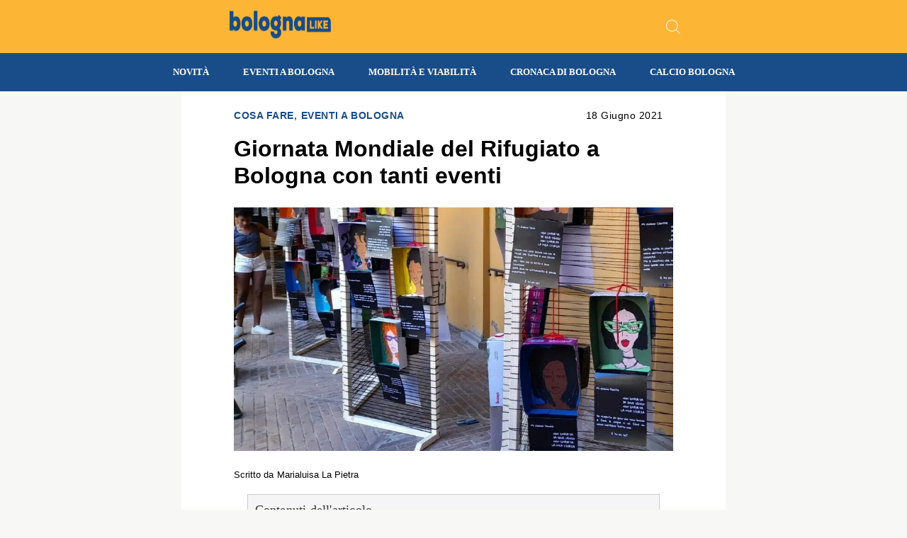

--- FILE ---
content_type: text/css
request_url: https://bolognalike.it/wp-content/litespeed/ucss/109190d25bf117868058bafbc5a359a5.css?ver=ccc3e
body_size: 573
content:
header .logo{width:240px;height:75px}.header-superiore{height:75px!important}.category-posts-container{max-width:1450px}.post-author img,body span.cat-on-left:after{display:none}.post-infos{margin-bottom:1em}@media screen and (min-width:991px){body .category-manifest{max-width:30vw}}header .logo .main-logo{aspect-ratio:120/27;max-height:-webkit-fill-available;max-height:45px}.navigation .hamburger-menu-line{background-color:#fff}body .category-manifest{margin-left:auto;margin-right:auto;display:flex;background-color:#093c67;color:#fff;text-decoration:none;transition:background-color .3s;text-align:center;height:35px;justify-content:center;align-items:center;margin-top:1em}@media screen and (min-width:991px){body .category-manifest{max-width:30vw}}body .cat-on-left{padding-left:0;background-color:#fff0;height:100%;display:flex;align-items:center;position:relative}body .logo{width:178px;height:auto}@font-face{font-display:swap;font-family:"Roboto";src:url(/wp-content/themes/rubik3/inc/fonts/Roboto-ExtraLight.eot);src:local("Roboto ExtraLight"),local("Roboto-ExtraLight"),url(/wp-content/themes/rubik3/inc/fonts/Roboto-ExtraLight.eot?#iefix)format("embedded-opentype"),url(/wp-content/themes/rubik3/inc/fonts/Roboto-ExtraLight.woff2)format("woff2"),url(/wp-content/themes/rubik3/inc/fonts/Roboto-ExtraLight.woff)format("woff"),url(/wp-content/themes/rubik3/inc/fonts/Roboto-ExtraLight.ttf)format("truetype");font-weight:200;font-style:normal;font-display:swap}@font-face{font-display:swap;font-family:"Roboto";src:url(/wp-content/themes/rubik3/inc/fonts/Roboto-Medium.eot);src:local("Roboto Medium"),local("Roboto-Medium"),url(/wp-content/themes/rubik3/inc/fonts/Roboto-Medium.eot?#iefix)format("embedded-opentype"),url(/wp-content/themes/rubik3/inc/fonts/Roboto-Medium.woff2)format("woff2"),url(/wp-content/themes/rubik3/inc/fonts/Roboto-Medium.woff)format("woff"),url(/wp-content/themes/rubik3/inc/fonts/Roboto-Medium.ttf)format("truetype");font-weight:500;font-style:normal;font-display:swap}@font-face{font-display:swap;font-family:"Roboto";src:url(/wp-content/themes/rubik3/inc/fonts/Roboto-LightItalic.eot);src:local("Roboto Light Italic"),local("Roboto-LightItalic"),url(/wp-content/themes/rubik3/inc/fonts/Roboto-LightItalic.eot?#iefix)format("embedded-opentype"),url(/wp-content/themes/rubik3/inc/fonts/Roboto-LightItalic.woff2)format("woff2"),url(/wp-content/themes/rubik3/inc/fonts/Roboto-LightItalic.woff)format("woff"),url(/wp-content/themes/rubik3/inc/fonts/Roboto-LightItalic.ttf)format("truetype");font-weight:300;font-style:italic;font-display:swap}@font-face{font-display:swap;font-family:"Roboto";src:url(/wp-content/themes/rubik3/inc/fonts/Roboto-ExtraLightItalic.eot);src:local("Roboto ExtraLight Italic"),local("Roboto-ExtraLightItalic"),url(/wp-content/themes/rubik3/inc/fonts/Roboto-ExtraLightItalic.eot?#iefix)format("embedded-opentype"),url(/wp-content/themes/rubik3/inc/fonts/Roboto-ExtraLightItalic.woff2)format("woff2"),url(/wp-content/themes/rubik3/inc/fonts/Roboto-ExtraLightItalic.woff)format("woff"),url(/wp-content/themes/rubik3/inc/fonts/Roboto-ExtraLightItalic.ttf)format("truetype");font-weight:200;font-style:italic;font-display:swap}@font-face{font-display:swap;font-family:"Roboto";src:url(/wp-content/themes/rubik3/inc/fonts/Roboto-Regular.eot);src:local("Roboto Regular"),local("Roboto-Regular"),url(/wp-content/themes/rubik3/inc/fonts/Roboto-Regular.eot?#iefix)format("embedded-opentype"),url(/wp-content/themes/rubik3/inc/fonts/Roboto-Regular.woff2)format("woff2"),url(/wp-content/themes/rubik3/inc/fonts/Roboto-Regular.woff)format("woff"),url(/wp-content/themes/rubik3/inc/fonts/Roboto-Regular.ttf)format("truetype");font-weight:400;font-style:normal;font-display:swap}@font-face{font-display:swap;font-family:"Roboto";src:url(/wp-content/themes/rubik3/inc/fonts/Roboto-Black.eot);src:local("Roboto Black"),local("Roboto-Black"),url(/wp-content/themes/rubik3/inc/fonts/Roboto-Black.eot?#iefix)format("embedded-opentype"),url(/wp-content/themes/rubik3/inc/fonts/Roboto-Black.woff2)format("woff2"),url(/wp-content/themes/rubik3/inc/fonts/Roboto-Black.woff)format("woff"),url(/wp-content/themes/rubik3/inc/fonts/Roboto-Black.ttf)format("truetype");font-weight:900;font-style:normal;font-display:swap}@font-face{font-display:swap;font-family:"Roboto";src:url(/wp-content/themes/rubik3/inc/fonts/Roboto-ExtraBoldItalic.eot);src:local("Roboto ExtraBold Italic"),local("Roboto-ExtraBoldItalic"),url(/wp-content/themes/rubik3/inc/fonts/Roboto-ExtraBoldItalic.eot?#iefix)format("embedded-opentype"),url(/wp-content/themes/rubik3/inc/fonts/Roboto-ExtraBoldItalic.woff2)format("woff2"),url(/wp-content/themes/rubik3/inc/fonts/Roboto-ExtraBoldItalic.woff)format("woff"),url(/wp-content/themes/rubik3/inc/fonts/Roboto-ExtraBoldItalic.ttf)format("truetype");font-weight:800;font-style:italic;font-display:swap}@font-face{font-display:swap;font-family:"Roboto";src:url(/wp-content/themes/rubik3/inc/fonts/Roboto-MediumItalic.eot);src:local("Roboto Medium Italic"),local("Roboto-MediumItalic"),url(/wp-content/themes/rubik3/inc/fonts/Roboto-MediumItalic.eot?#iefix)format("embedded-opentype"),url(/wp-content/themes/rubik3/inc/fonts/Roboto-MediumItalic.woff2)format("woff2"),url(/wp-content/themes/rubik3/inc/fonts/Roboto-MediumItalic.woff)format("woff"),url(/wp-content/themes/rubik3/inc/fonts/Roboto-MediumItalic.ttf)format("truetype");font-weight:500;font-style:italic;font-display:swap}@font-face{font-display:swap;font-family:"Roboto";src:url(/wp-content/themes/rubik3/inc/fonts/Roboto-Light.eot);src:local("Roboto Light"),local("Roboto-Light"),url(/wp-content/themes/rubik3/inc/fonts/Roboto-Light.eot?#iefix)format("embedded-opentype"),url(/wp-content/themes/rubik3/inc/fonts/Roboto-Light.woff2)format("woff2"),url(/wp-content/themes/rubik3/inc/fonts/Roboto-Light.woff)format("woff"),url(/wp-content/themes/rubik3/inc/fonts/Roboto-Light.ttf)format("truetype");font-weight:300;font-style:normal;font-display:swap}@font-face{font-display:swap;font-family:"Roboto";src:url(/wp-content/themes/rubik3/inc/fonts/Roboto-Bold.eot);src:local("Roboto Bold"),local("Roboto-Bold"),url(/wp-content/themes/rubik3/inc/fonts/Roboto-Bold.eot?#iefix)format("embedded-opentype"),url(/wp-content/themes/rubik3/inc/fonts/Roboto-Bold.woff2)format("woff2"),url(/wp-content/themes/rubik3/inc/fonts/Roboto-Bold.woff)format("woff"),url(/wp-content/themes/rubik3/inc/fonts/Roboto-Bold.ttf)format("truetype");font-weight:700;font-style:normal;font-display:swap}@font-face{font-display:swap;font-family:"Roboto";src:url(/wp-content/themes/rubik3/inc/fonts/Roboto-Thin.eot);src:local("Roboto Thin"),local("Roboto-Thin"),url(/wp-content/themes/rubik3/inc/fonts/Roboto-Thin.eot?#iefix)format("embedded-opentype"),url(/wp-content/themes/rubik3/inc/fonts/Roboto-Thin.woff2)format("woff2"),url(/wp-content/themes/rubik3/inc/fonts/Roboto-Thin.woff)format("woff"),url(/wp-content/themes/rubik3/inc/fonts/Roboto-Thin.ttf)format("truetype");font-weight:100;font-style:normal;font-display:swap}@font-face{font-display:swap;font-family:"Roboto";src:url(/wp-content/themes/rubik3/inc/fonts/Roboto-Italic.eot);src:local("Roboto Italic"),local("Roboto-Italic"),url(/wp-content/themes/rubik3/inc/fonts/Roboto-Italic.eot?#iefix)format("embedded-opentype"),url(/wp-content/themes/rubik3/inc/fonts/Roboto-Italic.woff2)format("woff2"),url(/wp-content/themes/rubik3/inc/fonts/Roboto-Italic.woff)format("woff"),url(/wp-content/themes/rubik3/inc/fonts/Roboto-Italic.ttf)format("truetype");font-weight:400;font-style:italic;font-display:swap}@font-face{font-display:swap;font-family:"Roboto";src:url(/wp-content/themes/rubik3/inc/fonts/Roboto-ThinItalic.eot);src:local("Roboto Thin Italic"),local("Roboto-ThinItalic"),url(/wp-content/themes/rubik3/inc/fonts/Roboto-ThinItalic.eot?#iefix)format("embedded-opentype"),url(/wp-content/themes/rubik3/inc/fonts/Roboto-ThinItalic.woff2)format("woff2"),url(/wp-content/themes/rubik3/inc/fonts/Roboto-ThinItalic.woff)format("woff"),url(/wp-content/themes/rubik3/inc/fonts/Roboto-ThinItalic.ttf)format("truetype");font-weight:100;font-style:italic;font-display:swap}@font-face{font-display:swap;font-family:"Roboto";src:url(/wp-content/themes/rubik3/inc/fonts/Roboto-BlackItalic.eot);src:local("Roboto Black Italic"),local("Roboto-BlackItalic"),url(/wp-content/themes/rubik3/inc/fonts/Roboto-BlackItalic.eot?#iefix)format("embedded-opentype"),url(/wp-content/themes/rubik3/inc/fonts/Roboto-BlackItalic.woff2)format("woff2"),url(/wp-content/themes/rubik3/inc/fonts/Roboto-BlackItalic.woff)format("woff"),url(/wp-content/themes/rubik3/inc/fonts/Roboto-BlackItalic.ttf)format("truetype");font-weight:900;font-style:italic;font-display:swap}@font-face{font-display:swap;font-family:"Roboto";src:url(/wp-content/themes/rubik3/inc/fonts/Roboto-BoldItalic.eot);src:local("Roboto Bold Italic"),local("Roboto-BoldItalic"),url(/wp-content/themes/rubik3/inc/fonts/Roboto-BoldItalic.eot?#iefix)format("embedded-opentype"),url(/wp-content/themes/rubik3/inc/fonts/Roboto-BoldItalic.woff2)format("woff2"),url(/wp-content/themes/rubik3/inc/fonts/Roboto-BoldItalic.woff)format("woff"),url(/wp-content/themes/rubik3/inc/fonts/Roboto-BoldItalic.ttf)format("truetype");font-weight:700;font-style:italic;font-display:swap}@font-face{font-display:swap;font-family:"Roboto";src:url(/wp-content/themes/rubik3/inc/fonts/Roboto-SemiBoldItalic.eot);src:local("Roboto SemiBold Italic"),local("Roboto-SemiBoldItalic"),url(/wp-content/themes/rubik3/inc/fonts/Roboto-SemiBoldItalic.eot?#iefix)format("embedded-opentype"),url(/wp-content/themes/rubik3/inc/fonts/Roboto-SemiBoldItalic.woff2)format("woff2"),url(/wp-content/themes/rubik3/inc/fonts/Roboto-SemiBoldItalic.woff)format("woff"),url(/wp-content/themes/rubik3/inc/fonts/Roboto-SemiBoldItalic.ttf)format("truetype");font-weight:600;font-style:italic;font-display:swap}@font-face{font-display:swap;font-family:"Roboto";src:url(/wp-content/themes/rubik3/inc/fonts/Roboto-ExtraBold.eot);src:local("Roboto ExtraBold"),local("Roboto-ExtraBold"),url(/wp-content/themes/rubik3/inc/fonts/Roboto-ExtraBold.eot?#iefix)format("embedded-opentype"),url(/wp-content/themes/rubik3/inc/fonts/Roboto-ExtraBold.woff2)format("woff2"),url(/wp-content/themes/rubik3/inc/fonts/Roboto-ExtraBold.woff)format("woff"),url(/wp-content/themes/rubik3/inc/fonts/Roboto-ExtraBold.ttf)format("truetype");font-weight:800;font-style:normal;font-display:swap}

--- FILE ---
content_type: text/css
request_url: https://bolognalike.it/wp-content/themes/rubik3/inc/fonts/roboto.css
body_size: 254
content:
@font-face {
    font-family: 'Roboto';
    src: url('Roboto-ExtraLight.eot');
    src: local('Roboto ExtraLight'), local('Roboto-ExtraLight'),
        url('Roboto-ExtraLight.eot?#iefix') format('embedded-opentype'),
        url('Roboto-ExtraLight.woff2') format('woff2'),
        url('Roboto-ExtraLight.woff') format('woff'),
        url('Roboto-ExtraLight.ttf') format('truetype');
    font-weight: 200;
    font-style: normal;
	font-display: swap;
}

@font-face {
    font-family: 'Roboto';
    src: url('Roboto-Medium.eot');
    src: local('Roboto Medium'), local('Roboto-Medium'),
        url('Roboto-Medium.eot?#iefix') format('embedded-opentype'),
        url('Roboto-Medium.woff2') format('woff2'),
        url('Roboto-Medium.woff') format('woff'),
        url('Roboto-Medium.ttf') format('truetype');
    font-weight: 500;
    font-style: normal;
	font-display: swap;
}

@font-face {
    font-family: 'Roboto';
    src: url('Roboto-LightItalic.eot');
    src: local('Roboto Light Italic'), local('Roboto-LightItalic'),
        url('Roboto-LightItalic.eot?#iefix') format('embedded-opentype'),
        url('Roboto-LightItalic.woff2') format('woff2'),
        url('Roboto-LightItalic.woff') format('woff'),
        url('Roboto-LightItalic.ttf') format('truetype');
    font-weight: 300;
    font-style: italic;
	font-display: swap;
}

@font-face {
    font-family: 'Roboto';
    src: url('Roboto-ExtraLightItalic.eot');
    src: local('Roboto ExtraLight Italic'), local('Roboto-ExtraLightItalic'),
        url('Roboto-ExtraLightItalic.eot?#iefix') format('embedded-opentype'),
        url('Roboto-ExtraLightItalic.woff2') format('woff2'),
        url('Roboto-ExtraLightItalic.woff') format('woff'),
        url('Roboto-ExtraLightItalic.ttf') format('truetype');
    font-weight: 200;
    font-style: italic;
	font-display: swap;
}

@font-face {
    font-family: 'Roboto';
    src: url('Roboto-Regular.eot');
    src: local('Roboto Regular'), local('Roboto-Regular'),
        url('Roboto-Regular.eot?#iefix') format('embedded-opentype'),
        url('Roboto-Regular.woff2') format('woff2'),
        url('Roboto-Regular.woff') format('woff'),
        url('Roboto-Regular.ttf') format('truetype');
    font-weight: normal;
    font-style: normal;
	font-display: swap;
}

@font-face {
    font-family: 'Roboto';
    src: url('Roboto-Black.eot');
    src: local('Roboto Black'), local('Roboto-Black'),
        url('Roboto-Black.eot?#iefix') format('embedded-opentype'),
        url('Roboto-Black.woff2') format('woff2'),
        url('Roboto-Black.woff') format('woff'),
        url('Roboto-Black.ttf') format('truetype');
    font-weight: 900;
    font-style: normal;
	font-display: swap;
}

@font-face {
    font-family: 'Roboto';
    src: url('Roboto-ExtraBoldItalic.eot');
    src: local('Roboto ExtraBold Italic'), local('Roboto-ExtraBoldItalic'),
        url('Roboto-ExtraBoldItalic.eot?#iefix') format('embedded-opentype'),
        url('Roboto-ExtraBoldItalic.woff2') format('woff2'),
        url('Roboto-ExtraBoldItalic.woff') format('woff'),
        url('Roboto-ExtraBoldItalic.ttf') format('truetype');
    font-weight: 800;
    font-style: italic;
	font-display: swap;
}

@font-face {
    font-family: 'Roboto';
    src: url('Roboto-MediumItalic.eot');
    src: local('Roboto Medium Italic'), local('Roboto-MediumItalic'),
        url('Roboto-MediumItalic.eot?#iefix') format('embedded-opentype'),
        url('Roboto-MediumItalic.woff2') format('woff2'),
        url('Roboto-MediumItalic.woff') format('woff'),
        url('Roboto-MediumItalic.ttf') format('truetype');
    font-weight: 500;
    font-style: italic;
	font-display: swap;
}

@font-face {
    font-family: 'Roboto';
    src: url('Roboto-Light.eot');
    src: local('Roboto Light'), local('Roboto-Light'),
        url('Roboto-Light.eot?#iefix') format('embedded-opentype'),
        url('Roboto-Light.woff2') format('woff2'),
        url('Roboto-Light.woff') format('woff'),
        url('Roboto-Light.ttf') format('truetype');
    font-weight: 300;
    font-style: normal;
	font-display: swap;
}

@font-face {
    font-family: 'Roboto';
    src: url('Roboto-Bold.eot');
    src: local('Roboto Bold'), local('Roboto-Bold'),
        url('Roboto-Bold.eot?#iefix') format('embedded-opentype'),
        url('Roboto-Bold.woff2') format('woff2'),
        url('Roboto-Bold.woff') format('woff'),
        url('Roboto-Bold.ttf') format('truetype');
    font-weight: bold;
    font-style: normal;
	font-display: swap;
}

@font-face {
    font-family: 'Roboto';
    src: url('Roboto-Thin.eot');
    src: local('Roboto Thin'), local('Roboto-Thin'),
        url('Roboto-Thin.eot?#iefix') format('embedded-opentype'),
        url('Roboto-Thin.woff2') format('woff2'),
        url('Roboto-Thin.woff') format('woff'),
        url('Roboto-Thin.ttf') format('truetype');
    font-weight: 100;
    font-style: normal;
	font-display: swap;
}

@font-face {
    font-family: 'Roboto';
    src: url('Roboto-Italic.eot');
    src: local('Roboto Italic'), local('Roboto-Italic'),
        url('Roboto-Italic.eot?#iefix') format('embedded-opentype'),
        url('Roboto-Italic.woff2') format('woff2'),
        url('Roboto-Italic.woff') format('woff'),
        url('Roboto-Italic.ttf') format('truetype');
    font-weight: normal;
    font-style: italic;
	font-display: swap;
}

@font-face {
    font-family: 'Roboto';
    src: url('Roboto-ThinItalic.eot');
    src: local('Roboto Thin Italic'), local('Roboto-ThinItalic'),
        url('Roboto-ThinItalic.eot?#iefix') format('embedded-opentype'),
        url('Roboto-ThinItalic.woff2') format('woff2'),
        url('Roboto-ThinItalic.woff') format('woff'),
        url('Roboto-ThinItalic.ttf') format('truetype');
    font-weight: 100;
    font-style: italic;
	font-display: swap;
}

@font-face {
    font-family: 'Roboto';
    src: url('Roboto-BlackItalic.eot');
    src: local('Roboto Black Italic'), local('Roboto-BlackItalic'),
        url('Roboto-BlackItalic.eot?#iefix') format('embedded-opentype'),
        url('Roboto-BlackItalic.woff2') format('woff2'),
        url('Roboto-BlackItalic.woff') format('woff'),
        url('Roboto-BlackItalic.ttf') format('truetype');
    font-weight: 900;
    font-style: italic;
	font-display: swap;
}

@font-face {
    font-family: 'Roboto';
    src: url('Roboto-BoldItalic.eot');
    src: local('Roboto Bold Italic'), local('Roboto-BoldItalic'),
        url('Roboto-BoldItalic.eot?#iefix') format('embedded-opentype'),
        url('Roboto-BoldItalic.woff2') format('woff2'),
        url('Roboto-BoldItalic.woff') format('woff'),
        url('Roboto-BoldItalic.ttf') format('truetype');
    font-weight: bold;
    font-style: italic;
	font-display: swap;
}

@font-face {
    font-family: 'Roboto';
    src: url('Roboto-SemiBoldItalic.eot');
    src: local('Roboto SemiBold Italic'), local('Roboto-SemiBoldItalic'),
        url('Roboto-SemiBoldItalic.eot?#iefix') format('embedded-opentype'),
        url('Roboto-SemiBoldItalic.woff2') format('woff2'),
        url('Roboto-SemiBoldItalic.woff') format('woff'),
        url('Roboto-SemiBoldItalic.ttf') format('truetype');
    font-weight: 600;
    font-style: italic;
	font-display: swap;
}

@font-face {
    font-family: 'Roboto';
    src: url('Roboto-ExtraBold.eot');
    src: local('Roboto ExtraBold'), local('Roboto-ExtraBold'),
        url('Roboto-ExtraBold.eot?#iefix') format('embedded-opentype'),
        url('Roboto-ExtraBold.woff2') format('woff2'),
        url('Roboto-ExtraBold.woff') format('woff'),
        url('Roboto-ExtraBold.ttf') format('truetype');
    font-weight: 800;
    font-style: normal;
	font-display: swap;
}

